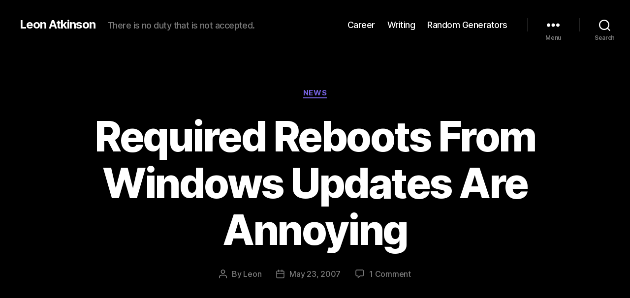

--- FILE ---
content_type: text/html; charset=UTF-8
request_url: https://www.leonatkinson.com/required-reboots-from-windows-updates-are-annoying/
body_size: 18448
content:
<!DOCTYPE html>

<html class="no-js" lang="en-US">

	<head>

		<meta charset="UTF-8">
		<meta name="viewport" content="width=device-width, initial-scale=1.0">

		<link rel="profile" href="https://gmpg.org/xfn/11">

		<title>Required Reboots From Windows Updates Are Annoying - Leon Atkinson</title>

<!-- The SEO Framework by Sybre Waaijer -->
<meta name="robots" content="max-snippet:-1,max-image-preview:standard,max-video-preview:-1" />
<link rel="canonical" href="https://www.leonatkinson.com/required-reboots-from-windows-updates-are-annoying/" />
<meta name="description" content="I have this Windows XP box from Falcon Northwest at home.Â I run an Ubuntu box at work.Â I probably get 10 times as many updates on the Ubuntu box." />
<meta property="og:type" content="article" />
<meta property="og:locale" content="en_US" />
<meta property="og:site_name" content="Leon Atkinson" />
<meta property="og:title" content="Required Reboots From Windows Updates Are Annoying - Leon Atkinson" />
<meta property="og:description" content="I have this Windows XP box from Falcon Northwest at home.Â I run an Ubuntu box at work.Â I probably get 10 times as many updates on the Ubuntu box.Â Every update from Microsoft requires a reboot." />
<meta property="og:url" content="https://www.leonatkinson.com/required-reboots-from-windows-updates-are-annoying/" />
<meta property="og:image" content="https://www.leonatkinson.com/wp-content/uploads/2021/12/20210429pencil-500.jpg" />
<meta property="og:image:width" content="500" />
<meta property="og:image:height" content="500" />
<meta property="article:published_time" content="2007-05-23T15:15:35+00:00" />
<meta property="article:modified_time" content="2007-05-23T15:15:35+00:00" />
<meta name="twitter:card" content="summary" />
<meta name="twitter:site" content="@leonatkinson" />
<meta name="twitter:title" content="Required Reboots From Windows Updates Are Annoying - Leon Atkinson" />
<meta name="twitter:description" content="I have this Windows XP box from Falcon Northwest at home.Â I run an Ubuntu box at work.Â I probably get 10 times as many updates on the Ubuntu box.Â Every update from Microsoft requires a reboot." />
<meta name="twitter:image" content="https://www.leonatkinson.com/wp-content/uploads/2021/12/20210429pencil-500.jpg" />
<script type="application/ld+json">{"@context":"https://schema.org","@graph":[{"@type":"WebSite","@id":"https://www.leonatkinson.com/#/schema/WebSite","url":"https://www.leonatkinson.com/","name":"Leon Atkinson","description":"There is no duty that is not accepted.","inLanguage":"en-US","potentialAction":{"@type":"SearchAction","target":{"@type":"EntryPoint","urlTemplate":"https://www.leonatkinson.com/search/{search_term_string}/"},"query-input":"required name=search_term_string"},"publisher":{"@type":"Organization","@id":"https://www.leonatkinson.com/#/schema/Organization","name":"Leon Atkinson","url":"https://www.leonatkinson.com/","logo":{"@type":"ImageObject","url":"https://www.leonatkinson.com/wp-content/uploads/2021/12/20210429pencil-500.jpg","contentUrl":"https://www.leonatkinson.com/wp-content/uploads/2021/12/20210429pencil-500.jpg","width":500,"height":500}}},{"@type":"WebPage","@id":"https://www.leonatkinson.com/required-reboots-from-windows-updates-are-annoying/","url":"https://www.leonatkinson.com/required-reboots-from-windows-updates-are-annoying/","name":"Required Reboots From Windows Updates Are Annoying - Leon Atkinson","description":"I have this Windows XP box from Falcon Northwest at home.Â I run an Ubuntu box at work.Â I probably get 10 times as many updates on the Ubuntu box.","inLanguage":"en-US","isPartOf":{"@id":"https://www.leonatkinson.com/#/schema/WebSite"},"breadcrumb":{"@type":"BreadcrumbList","@id":"https://www.leonatkinson.com/#/schema/BreadcrumbList","itemListElement":[{"@type":"ListItem","position":1,"item":"https://www.leonatkinson.com/","name":"Leon Atkinson"},{"@type":"ListItem","position":2,"item":"https://www.leonatkinson.com/category/news/","name":"Category: News"},{"@type":"ListItem","position":3,"name":"Required Reboots From Windows Updates Are Annoying"}]},"potentialAction":{"@type":"ReadAction","target":"https://www.leonatkinson.com/required-reboots-from-windows-updates-are-annoying/"},"datePublished":"2007-05-23T15:15:35+00:00","dateModified":"2007-05-23T15:15:35+00:00","author":{"@type":"Person","@id":"https://www.leonatkinson.com/#/schema/Person/e16eec33b83db5a56545d9f7c5642ae1","name":"Leon"}}]}</script>
<!-- / The SEO Framework by Sybre Waaijer | 7.03ms meta | 0.27ms boot -->

<link rel="alternate" type="application/rss+xml" title="Leon Atkinson &raquo; Feed" href="https://www.leonatkinson.com/feed/" />
<link rel="alternate" type="application/rss+xml" title="Leon Atkinson &raquo; Comments Feed" href="https://www.leonatkinson.com/comments/feed/" />
<link rel="alternate" type="application/rss+xml" title="Leon Atkinson &raquo; Required Reboots From Windows Updates Are Annoying Comments Feed" href="https://www.leonatkinson.com/required-reboots-from-windows-updates-are-annoying/feed/" />
<link rel="alternate" title="oEmbed (JSON)" type="application/json+oembed" href="https://www.leonatkinson.com/wp-json/oembed/1.0/embed?url=https%3A%2F%2Fwww.leonatkinson.com%2Frequired-reboots-from-windows-updates-are-annoying%2F" />
<link rel="alternate" title="oEmbed (XML)" type="text/xml+oembed" href="https://www.leonatkinson.com/wp-json/oembed/1.0/embed?url=https%3A%2F%2Fwww.leonatkinson.com%2Frequired-reboots-from-windows-updates-are-annoying%2F&#038;format=xml" />
<style id='wp-img-auto-sizes-contain-inline-css'>
img:is([sizes=auto i],[sizes^="auto," i]){contain-intrinsic-size:3000px 1500px}
/*# sourceURL=wp-img-auto-sizes-contain-inline-css */
</style>
<style id='wp-emoji-styles-inline-css'>

	img.wp-smiley, img.emoji {
		display: inline !important;
		border: none !important;
		box-shadow: none !important;
		height: 1em !important;
		width: 1em !important;
		margin: 0 0.07em !important;
		vertical-align: -0.1em !important;
		background: none !important;
		padding: 0 !important;
	}
/*# sourceURL=wp-emoji-styles-inline-css */
</style>
<style id='wp-block-library-inline-css'>
:root{--wp-block-synced-color:#7a00df;--wp-block-synced-color--rgb:122,0,223;--wp-bound-block-color:var(--wp-block-synced-color);--wp-editor-canvas-background:#ddd;--wp-admin-theme-color:#007cba;--wp-admin-theme-color--rgb:0,124,186;--wp-admin-theme-color-darker-10:#006ba1;--wp-admin-theme-color-darker-10--rgb:0,107,160.5;--wp-admin-theme-color-darker-20:#005a87;--wp-admin-theme-color-darker-20--rgb:0,90,135;--wp-admin-border-width-focus:2px}@media (min-resolution:192dpi){:root{--wp-admin-border-width-focus:1.5px}}.wp-element-button{cursor:pointer}:root .has-very-light-gray-background-color{background-color:#eee}:root .has-very-dark-gray-background-color{background-color:#313131}:root .has-very-light-gray-color{color:#eee}:root .has-very-dark-gray-color{color:#313131}:root .has-vivid-green-cyan-to-vivid-cyan-blue-gradient-background{background:linear-gradient(135deg,#00d084,#0693e3)}:root .has-purple-crush-gradient-background{background:linear-gradient(135deg,#34e2e4,#4721fb 50%,#ab1dfe)}:root .has-hazy-dawn-gradient-background{background:linear-gradient(135deg,#faaca8,#dad0ec)}:root .has-subdued-olive-gradient-background{background:linear-gradient(135deg,#fafae1,#67a671)}:root .has-atomic-cream-gradient-background{background:linear-gradient(135deg,#fdd79a,#004a59)}:root .has-nightshade-gradient-background{background:linear-gradient(135deg,#330968,#31cdcf)}:root .has-midnight-gradient-background{background:linear-gradient(135deg,#020381,#2874fc)}:root{--wp--preset--font-size--normal:16px;--wp--preset--font-size--huge:42px}.has-regular-font-size{font-size:1em}.has-larger-font-size{font-size:2.625em}.has-normal-font-size{font-size:var(--wp--preset--font-size--normal)}.has-huge-font-size{font-size:var(--wp--preset--font-size--huge)}.has-text-align-center{text-align:center}.has-text-align-left{text-align:left}.has-text-align-right{text-align:right}.has-fit-text{white-space:nowrap!important}#end-resizable-editor-section{display:none}.aligncenter{clear:both}.items-justified-left{justify-content:flex-start}.items-justified-center{justify-content:center}.items-justified-right{justify-content:flex-end}.items-justified-space-between{justify-content:space-between}.screen-reader-text{border:0;clip-path:inset(50%);height:1px;margin:-1px;overflow:hidden;padding:0;position:absolute;width:1px;word-wrap:normal!important}.screen-reader-text:focus{background-color:#ddd;clip-path:none;color:#444;display:block;font-size:1em;height:auto;left:5px;line-height:normal;padding:15px 23px 14px;text-decoration:none;top:5px;width:auto;z-index:100000}html :where(.has-border-color){border-style:solid}html :where([style*=border-top-color]){border-top-style:solid}html :where([style*=border-right-color]){border-right-style:solid}html :where([style*=border-bottom-color]){border-bottom-style:solid}html :where([style*=border-left-color]){border-left-style:solid}html :where([style*=border-width]){border-style:solid}html :where([style*=border-top-width]){border-top-style:solid}html :where([style*=border-right-width]){border-right-style:solid}html :where([style*=border-bottom-width]){border-bottom-style:solid}html :where([style*=border-left-width]){border-left-style:solid}html :where(img[class*=wp-image-]){height:auto;max-width:100%}:where(figure){margin:0 0 1em}html :where(.is-position-sticky){--wp-admin--admin-bar--position-offset:var(--wp-admin--admin-bar--height,0px)}@media screen and (max-width:600px){html :where(.is-position-sticky){--wp-admin--admin-bar--position-offset:0px}}

/*# sourceURL=wp-block-library-inline-css */
</style><style id='wp-block-image-inline-css'>
.wp-block-image>a,.wp-block-image>figure>a{display:inline-block}.wp-block-image img{box-sizing:border-box;height:auto;max-width:100%;vertical-align:bottom}@media not (prefers-reduced-motion){.wp-block-image img.hide{visibility:hidden}.wp-block-image img.show{animation:show-content-image .4s}}.wp-block-image[style*=border-radius] img,.wp-block-image[style*=border-radius]>a{border-radius:inherit}.wp-block-image.has-custom-border img{box-sizing:border-box}.wp-block-image.aligncenter{text-align:center}.wp-block-image.alignfull>a,.wp-block-image.alignwide>a{width:100%}.wp-block-image.alignfull img,.wp-block-image.alignwide img{height:auto;width:100%}.wp-block-image .aligncenter,.wp-block-image .alignleft,.wp-block-image .alignright,.wp-block-image.aligncenter,.wp-block-image.alignleft,.wp-block-image.alignright{display:table}.wp-block-image .aligncenter>figcaption,.wp-block-image .alignleft>figcaption,.wp-block-image .alignright>figcaption,.wp-block-image.aligncenter>figcaption,.wp-block-image.alignleft>figcaption,.wp-block-image.alignright>figcaption{caption-side:bottom;display:table-caption}.wp-block-image .alignleft{float:left;margin:.5em 1em .5em 0}.wp-block-image .alignright{float:right;margin:.5em 0 .5em 1em}.wp-block-image .aligncenter{margin-left:auto;margin-right:auto}.wp-block-image :where(figcaption){margin-bottom:1em;margin-top:.5em}.wp-block-image.is-style-circle-mask img{border-radius:9999px}@supports ((-webkit-mask-image:none) or (mask-image:none)) or (-webkit-mask-image:none){.wp-block-image.is-style-circle-mask img{border-radius:0;-webkit-mask-image:url('data:image/svg+xml;utf8,<svg viewBox="0 0 100 100" xmlns="http://www.w3.org/2000/svg"><circle cx="50" cy="50" r="50"/></svg>');mask-image:url('data:image/svg+xml;utf8,<svg viewBox="0 0 100 100" xmlns="http://www.w3.org/2000/svg"><circle cx="50" cy="50" r="50"/></svg>');mask-mode:alpha;-webkit-mask-position:center;mask-position:center;-webkit-mask-repeat:no-repeat;mask-repeat:no-repeat;-webkit-mask-size:contain;mask-size:contain}}:root :where(.wp-block-image.is-style-rounded img,.wp-block-image .is-style-rounded img){border-radius:9999px}.wp-block-image figure{margin:0}.wp-lightbox-container{display:flex;flex-direction:column;position:relative}.wp-lightbox-container img{cursor:zoom-in}.wp-lightbox-container img:hover+button{opacity:1}.wp-lightbox-container button{align-items:center;backdrop-filter:blur(16px) saturate(180%);background-color:#5a5a5a40;border:none;border-radius:4px;cursor:zoom-in;display:flex;height:20px;justify-content:center;opacity:0;padding:0;position:absolute;right:16px;text-align:center;top:16px;width:20px;z-index:100}@media not (prefers-reduced-motion){.wp-lightbox-container button{transition:opacity .2s ease}}.wp-lightbox-container button:focus-visible{outline:3px auto #5a5a5a40;outline:3px auto -webkit-focus-ring-color;outline-offset:3px}.wp-lightbox-container button:hover{cursor:pointer;opacity:1}.wp-lightbox-container button:focus{opacity:1}.wp-lightbox-container button:focus,.wp-lightbox-container button:hover,.wp-lightbox-container button:not(:hover):not(:active):not(.has-background){background-color:#5a5a5a40;border:none}.wp-lightbox-overlay{box-sizing:border-box;cursor:zoom-out;height:100vh;left:0;overflow:hidden;position:fixed;top:0;visibility:hidden;width:100%;z-index:100000}.wp-lightbox-overlay .close-button{align-items:center;cursor:pointer;display:flex;justify-content:center;min-height:40px;min-width:40px;padding:0;position:absolute;right:calc(env(safe-area-inset-right) + 16px);top:calc(env(safe-area-inset-top) + 16px);z-index:5000000}.wp-lightbox-overlay .close-button:focus,.wp-lightbox-overlay .close-button:hover,.wp-lightbox-overlay .close-button:not(:hover):not(:active):not(.has-background){background:none;border:none}.wp-lightbox-overlay .lightbox-image-container{height:var(--wp--lightbox-container-height);left:50%;overflow:hidden;position:absolute;top:50%;transform:translate(-50%,-50%);transform-origin:top left;width:var(--wp--lightbox-container-width);z-index:9999999999}.wp-lightbox-overlay .wp-block-image{align-items:center;box-sizing:border-box;display:flex;height:100%;justify-content:center;margin:0;position:relative;transform-origin:0 0;width:100%;z-index:3000000}.wp-lightbox-overlay .wp-block-image img{height:var(--wp--lightbox-image-height);min-height:var(--wp--lightbox-image-height);min-width:var(--wp--lightbox-image-width);width:var(--wp--lightbox-image-width)}.wp-lightbox-overlay .wp-block-image figcaption{display:none}.wp-lightbox-overlay button{background:none;border:none}.wp-lightbox-overlay .scrim{background-color:#fff;height:100%;opacity:.9;position:absolute;width:100%;z-index:2000000}.wp-lightbox-overlay.active{visibility:visible}@media not (prefers-reduced-motion){.wp-lightbox-overlay.active{animation:turn-on-visibility .25s both}.wp-lightbox-overlay.active img{animation:turn-on-visibility .35s both}.wp-lightbox-overlay.show-closing-animation:not(.active){animation:turn-off-visibility .35s both}.wp-lightbox-overlay.show-closing-animation:not(.active) img{animation:turn-off-visibility .25s both}.wp-lightbox-overlay.zoom.active{animation:none;opacity:1;visibility:visible}.wp-lightbox-overlay.zoom.active .lightbox-image-container{animation:lightbox-zoom-in .4s}.wp-lightbox-overlay.zoom.active .lightbox-image-container img{animation:none}.wp-lightbox-overlay.zoom.active .scrim{animation:turn-on-visibility .4s forwards}.wp-lightbox-overlay.zoom.show-closing-animation:not(.active){animation:none}.wp-lightbox-overlay.zoom.show-closing-animation:not(.active) .lightbox-image-container{animation:lightbox-zoom-out .4s}.wp-lightbox-overlay.zoom.show-closing-animation:not(.active) .lightbox-image-container img{animation:none}.wp-lightbox-overlay.zoom.show-closing-animation:not(.active) .scrim{animation:turn-off-visibility .4s forwards}}@keyframes show-content-image{0%{visibility:hidden}99%{visibility:hidden}to{visibility:visible}}@keyframes turn-on-visibility{0%{opacity:0}to{opacity:1}}@keyframes turn-off-visibility{0%{opacity:1;visibility:visible}99%{opacity:0;visibility:visible}to{opacity:0;visibility:hidden}}@keyframes lightbox-zoom-in{0%{transform:translate(calc((-100vw + var(--wp--lightbox-scrollbar-width))/2 + var(--wp--lightbox-initial-left-position)),calc(-50vh + var(--wp--lightbox-initial-top-position))) scale(var(--wp--lightbox-scale))}to{transform:translate(-50%,-50%) scale(1)}}@keyframes lightbox-zoom-out{0%{transform:translate(-50%,-50%) scale(1);visibility:visible}99%{visibility:visible}to{transform:translate(calc((-100vw + var(--wp--lightbox-scrollbar-width))/2 + var(--wp--lightbox-initial-left-position)),calc(-50vh + var(--wp--lightbox-initial-top-position))) scale(var(--wp--lightbox-scale));visibility:hidden}}
/*# sourceURL=https://www.leonatkinson.com/wp-includes/blocks/image/style.min.css */
</style>
<style id='wp-block-columns-inline-css'>
.wp-block-columns{box-sizing:border-box;display:flex;flex-wrap:wrap!important}@media (min-width:782px){.wp-block-columns{flex-wrap:nowrap!important}}.wp-block-columns{align-items:normal!important}.wp-block-columns.are-vertically-aligned-top{align-items:flex-start}.wp-block-columns.are-vertically-aligned-center{align-items:center}.wp-block-columns.are-vertically-aligned-bottom{align-items:flex-end}@media (max-width:781px){.wp-block-columns:not(.is-not-stacked-on-mobile)>.wp-block-column{flex-basis:100%!important}}@media (min-width:782px){.wp-block-columns:not(.is-not-stacked-on-mobile)>.wp-block-column{flex-basis:0;flex-grow:1}.wp-block-columns:not(.is-not-stacked-on-mobile)>.wp-block-column[style*=flex-basis]{flex-grow:0}}.wp-block-columns.is-not-stacked-on-mobile{flex-wrap:nowrap!important}.wp-block-columns.is-not-stacked-on-mobile>.wp-block-column{flex-basis:0;flex-grow:1}.wp-block-columns.is-not-stacked-on-mobile>.wp-block-column[style*=flex-basis]{flex-grow:0}:where(.wp-block-columns){margin-bottom:1.75em}:where(.wp-block-columns.has-background){padding:1.25em 2.375em}.wp-block-column{flex-grow:1;min-width:0;overflow-wrap:break-word;word-break:break-word}.wp-block-column.is-vertically-aligned-top{align-self:flex-start}.wp-block-column.is-vertically-aligned-center{align-self:center}.wp-block-column.is-vertically-aligned-bottom{align-self:flex-end}.wp-block-column.is-vertically-aligned-stretch{align-self:stretch}.wp-block-column.is-vertically-aligned-bottom,.wp-block-column.is-vertically-aligned-center,.wp-block-column.is-vertically-aligned-top{width:100%}
/*# sourceURL=https://www.leonatkinson.com/wp-includes/blocks/columns/style.min.css */
</style>
<style id='wp-block-paragraph-inline-css'>
.is-small-text{font-size:.875em}.is-regular-text{font-size:1em}.is-large-text{font-size:2.25em}.is-larger-text{font-size:3em}.has-drop-cap:not(:focus):first-letter{float:left;font-size:8.4em;font-style:normal;font-weight:100;line-height:.68;margin:.05em .1em 0 0;text-transform:uppercase}body.rtl .has-drop-cap:not(:focus):first-letter{float:none;margin-left:.1em}p.has-drop-cap.has-background{overflow:hidden}:root :where(p.has-background){padding:1.25em 2.375em}:where(p.has-text-color:not(.has-link-color)) a{color:inherit}p.has-text-align-left[style*="writing-mode:vertical-lr"],p.has-text-align-right[style*="writing-mode:vertical-rl"]{rotate:180deg}
/*# sourceURL=https://www.leonatkinson.com/wp-includes/blocks/paragraph/style.min.css */
</style>
<style id='global-styles-inline-css'>
:root{--wp--preset--aspect-ratio--square: 1;--wp--preset--aspect-ratio--4-3: 4/3;--wp--preset--aspect-ratio--3-4: 3/4;--wp--preset--aspect-ratio--3-2: 3/2;--wp--preset--aspect-ratio--2-3: 2/3;--wp--preset--aspect-ratio--16-9: 16/9;--wp--preset--aspect-ratio--9-16: 9/16;--wp--preset--color--black: #000000;--wp--preset--color--cyan-bluish-gray: #abb8c3;--wp--preset--color--white: #ffffff;--wp--preset--color--pale-pink: #f78da7;--wp--preset--color--vivid-red: #cf2e2e;--wp--preset--color--luminous-vivid-orange: #ff6900;--wp--preset--color--luminous-vivid-amber: #fcb900;--wp--preset--color--light-green-cyan: #7bdcb5;--wp--preset--color--vivid-green-cyan: #00d084;--wp--preset--color--pale-cyan-blue: #8ed1fc;--wp--preset--color--vivid-cyan-blue: #0693e3;--wp--preset--color--vivid-purple: #9b51e0;--wp--preset--color--accent: #7663e2;--wp--preset--color--primary: #000000;--wp--preset--color--secondary: #6d6d6d;--wp--preset--color--subtle-background: #dbdbdb;--wp--preset--color--background: #ffffff;--wp--preset--gradient--vivid-cyan-blue-to-vivid-purple: linear-gradient(135deg,rgb(6,147,227) 0%,rgb(155,81,224) 100%);--wp--preset--gradient--light-green-cyan-to-vivid-green-cyan: linear-gradient(135deg,rgb(122,220,180) 0%,rgb(0,208,130) 100%);--wp--preset--gradient--luminous-vivid-amber-to-luminous-vivid-orange: linear-gradient(135deg,rgb(252,185,0) 0%,rgb(255,105,0) 100%);--wp--preset--gradient--luminous-vivid-orange-to-vivid-red: linear-gradient(135deg,rgb(255,105,0) 0%,rgb(207,46,46) 100%);--wp--preset--gradient--very-light-gray-to-cyan-bluish-gray: linear-gradient(135deg,rgb(238,238,238) 0%,rgb(169,184,195) 100%);--wp--preset--gradient--cool-to-warm-spectrum: linear-gradient(135deg,rgb(74,234,220) 0%,rgb(151,120,209) 20%,rgb(207,42,186) 40%,rgb(238,44,130) 60%,rgb(251,105,98) 80%,rgb(254,248,76) 100%);--wp--preset--gradient--blush-light-purple: linear-gradient(135deg,rgb(255,206,236) 0%,rgb(152,150,240) 100%);--wp--preset--gradient--blush-bordeaux: linear-gradient(135deg,rgb(254,205,165) 0%,rgb(254,45,45) 50%,rgb(107,0,62) 100%);--wp--preset--gradient--luminous-dusk: linear-gradient(135deg,rgb(255,203,112) 0%,rgb(199,81,192) 50%,rgb(65,88,208) 100%);--wp--preset--gradient--pale-ocean: linear-gradient(135deg,rgb(255,245,203) 0%,rgb(182,227,212) 50%,rgb(51,167,181) 100%);--wp--preset--gradient--electric-grass: linear-gradient(135deg,rgb(202,248,128) 0%,rgb(113,206,126) 100%);--wp--preset--gradient--midnight: linear-gradient(135deg,rgb(2,3,129) 0%,rgb(40,116,252) 100%);--wp--preset--font-size--small: 18px;--wp--preset--font-size--medium: 20px;--wp--preset--font-size--large: 26.25px;--wp--preset--font-size--x-large: 42px;--wp--preset--font-size--normal: 21px;--wp--preset--font-size--larger: 32px;--wp--preset--spacing--20: 0.44rem;--wp--preset--spacing--30: 0.67rem;--wp--preset--spacing--40: 1rem;--wp--preset--spacing--50: 1.5rem;--wp--preset--spacing--60: 2.25rem;--wp--preset--spacing--70: 3.38rem;--wp--preset--spacing--80: 5.06rem;--wp--preset--shadow--natural: 6px 6px 9px rgba(0, 0, 0, 0.2);--wp--preset--shadow--deep: 12px 12px 50px rgba(0, 0, 0, 0.4);--wp--preset--shadow--sharp: 6px 6px 0px rgba(0, 0, 0, 0.2);--wp--preset--shadow--outlined: 6px 6px 0px -3px rgb(255, 255, 255), 6px 6px rgb(0, 0, 0);--wp--preset--shadow--crisp: 6px 6px 0px rgb(0, 0, 0);}:where(.is-layout-flex){gap: 0.5em;}:where(.is-layout-grid){gap: 0.5em;}body .is-layout-flex{display: flex;}.is-layout-flex{flex-wrap: wrap;align-items: center;}.is-layout-flex > :is(*, div){margin: 0;}body .is-layout-grid{display: grid;}.is-layout-grid > :is(*, div){margin: 0;}:where(.wp-block-columns.is-layout-flex){gap: 2em;}:where(.wp-block-columns.is-layout-grid){gap: 2em;}:where(.wp-block-post-template.is-layout-flex){gap: 1.25em;}:where(.wp-block-post-template.is-layout-grid){gap: 1.25em;}.has-black-color{color: var(--wp--preset--color--black) !important;}.has-cyan-bluish-gray-color{color: var(--wp--preset--color--cyan-bluish-gray) !important;}.has-white-color{color: var(--wp--preset--color--white) !important;}.has-pale-pink-color{color: var(--wp--preset--color--pale-pink) !important;}.has-vivid-red-color{color: var(--wp--preset--color--vivid-red) !important;}.has-luminous-vivid-orange-color{color: var(--wp--preset--color--luminous-vivid-orange) !important;}.has-luminous-vivid-amber-color{color: var(--wp--preset--color--luminous-vivid-amber) !important;}.has-light-green-cyan-color{color: var(--wp--preset--color--light-green-cyan) !important;}.has-vivid-green-cyan-color{color: var(--wp--preset--color--vivid-green-cyan) !important;}.has-pale-cyan-blue-color{color: var(--wp--preset--color--pale-cyan-blue) !important;}.has-vivid-cyan-blue-color{color: var(--wp--preset--color--vivid-cyan-blue) !important;}.has-vivid-purple-color{color: var(--wp--preset--color--vivid-purple) !important;}.has-black-background-color{background-color: var(--wp--preset--color--black) !important;}.has-cyan-bluish-gray-background-color{background-color: var(--wp--preset--color--cyan-bluish-gray) !important;}.has-white-background-color{background-color: var(--wp--preset--color--white) !important;}.has-pale-pink-background-color{background-color: var(--wp--preset--color--pale-pink) !important;}.has-vivid-red-background-color{background-color: var(--wp--preset--color--vivid-red) !important;}.has-luminous-vivid-orange-background-color{background-color: var(--wp--preset--color--luminous-vivid-orange) !important;}.has-luminous-vivid-amber-background-color{background-color: var(--wp--preset--color--luminous-vivid-amber) !important;}.has-light-green-cyan-background-color{background-color: var(--wp--preset--color--light-green-cyan) !important;}.has-vivid-green-cyan-background-color{background-color: var(--wp--preset--color--vivid-green-cyan) !important;}.has-pale-cyan-blue-background-color{background-color: var(--wp--preset--color--pale-cyan-blue) !important;}.has-vivid-cyan-blue-background-color{background-color: var(--wp--preset--color--vivid-cyan-blue) !important;}.has-vivid-purple-background-color{background-color: var(--wp--preset--color--vivid-purple) !important;}.has-black-border-color{border-color: var(--wp--preset--color--black) !important;}.has-cyan-bluish-gray-border-color{border-color: var(--wp--preset--color--cyan-bluish-gray) !important;}.has-white-border-color{border-color: var(--wp--preset--color--white) !important;}.has-pale-pink-border-color{border-color: var(--wp--preset--color--pale-pink) !important;}.has-vivid-red-border-color{border-color: var(--wp--preset--color--vivid-red) !important;}.has-luminous-vivid-orange-border-color{border-color: var(--wp--preset--color--luminous-vivid-orange) !important;}.has-luminous-vivid-amber-border-color{border-color: var(--wp--preset--color--luminous-vivid-amber) !important;}.has-light-green-cyan-border-color{border-color: var(--wp--preset--color--light-green-cyan) !important;}.has-vivid-green-cyan-border-color{border-color: var(--wp--preset--color--vivid-green-cyan) !important;}.has-pale-cyan-blue-border-color{border-color: var(--wp--preset--color--pale-cyan-blue) !important;}.has-vivid-cyan-blue-border-color{border-color: var(--wp--preset--color--vivid-cyan-blue) !important;}.has-vivid-purple-border-color{border-color: var(--wp--preset--color--vivid-purple) !important;}.has-vivid-cyan-blue-to-vivid-purple-gradient-background{background: var(--wp--preset--gradient--vivid-cyan-blue-to-vivid-purple) !important;}.has-light-green-cyan-to-vivid-green-cyan-gradient-background{background: var(--wp--preset--gradient--light-green-cyan-to-vivid-green-cyan) !important;}.has-luminous-vivid-amber-to-luminous-vivid-orange-gradient-background{background: var(--wp--preset--gradient--luminous-vivid-amber-to-luminous-vivid-orange) !important;}.has-luminous-vivid-orange-to-vivid-red-gradient-background{background: var(--wp--preset--gradient--luminous-vivid-orange-to-vivid-red) !important;}.has-very-light-gray-to-cyan-bluish-gray-gradient-background{background: var(--wp--preset--gradient--very-light-gray-to-cyan-bluish-gray) !important;}.has-cool-to-warm-spectrum-gradient-background{background: var(--wp--preset--gradient--cool-to-warm-spectrum) !important;}.has-blush-light-purple-gradient-background{background: var(--wp--preset--gradient--blush-light-purple) !important;}.has-blush-bordeaux-gradient-background{background: var(--wp--preset--gradient--blush-bordeaux) !important;}.has-luminous-dusk-gradient-background{background: var(--wp--preset--gradient--luminous-dusk) !important;}.has-pale-ocean-gradient-background{background: var(--wp--preset--gradient--pale-ocean) !important;}.has-electric-grass-gradient-background{background: var(--wp--preset--gradient--electric-grass) !important;}.has-midnight-gradient-background{background: var(--wp--preset--gradient--midnight) !important;}.has-small-font-size{font-size: var(--wp--preset--font-size--small) !important;}.has-medium-font-size{font-size: var(--wp--preset--font-size--medium) !important;}.has-large-font-size{font-size: var(--wp--preset--font-size--large) !important;}.has-x-large-font-size{font-size: var(--wp--preset--font-size--x-large) !important;}
:where(.wp-block-columns.is-layout-flex){gap: 2em;}:where(.wp-block-columns.is-layout-grid){gap: 2em;}
/*# sourceURL=global-styles-inline-css */
</style>
<style id='core-block-supports-inline-css'>
.wp-container-core-columns-is-layout-9d6595d7{flex-wrap:nowrap;}
/*# sourceURL=core-block-supports-inline-css */
</style>

<style id='classic-theme-styles-inline-css'>
/*! This file is auto-generated */
.wp-block-button__link{color:#fff;background-color:#32373c;border-radius:9999px;box-shadow:none;text-decoration:none;padding:calc(.667em + 2px) calc(1.333em + 2px);font-size:1.125em}.wp-block-file__button{background:#32373c;color:#fff;text-decoration:none}
/*# sourceURL=/wp-includes/css/classic-themes.min.css */
</style>
<link rel='stylesheet' id='twentytwenty-style-css' href='https://www.leonatkinson.com/wp-content/themes/twentytwenty/style.css?ver=2.9' media='all' />
<style id='twentytwenty-style-inline-css'>
.color-accent,.color-accent-hover:hover,.color-accent-hover:focus,:root .has-accent-color,.has-drop-cap:not(:focus):first-letter,.wp-block-button.is-style-outline,a { color: #7663e2; }blockquote,.border-color-accent,.border-color-accent-hover:hover,.border-color-accent-hover:focus { border-color: #7663e2; }button,.button,.faux-button,.wp-block-button__link,.wp-block-file .wp-block-file__button,input[type="button"],input[type="reset"],input[type="submit"],.bg-accent,.bg-accent-hover:hover,.bg-accent-hover:focus,:root .has-accent-background-color,.comment-reply-link { background-color: #7663e2; }.fill-children-accent,.fill-children-accent * { fill: #7663e2; }:root .has-background-color,button,.button,.faux-button,.wp-block-button__link,.wp-block-file__button,input[type="button"],input[type="reset"],input[type="submit"],.wp-block-button,.comment-reply-link,.has-background.has-primary-background-color:not(.has-text-color),.has-background.has-primary-background-color *:not(.has-text-color),.has-background.has-accent-background-color:not(.has-text-color),.has-background.has-accent-background-color *:not(.has-text-color) { color: #ffffff; }:root .has-background-background-color { background-color: #ffffff; }body,.entry-title a,:root .has-primary-color { color: #000000; }:root .has-primary-background-color { background-color: #000000; }cite,figcaption,.wp-caption-text,.post-meta,.entry-content .wp-block-archives li,.entry-content .wp-block-categories li,.entry-content .wp-block-latest-posts li,.wp-block-latest-comments__comment-date,.wp-block-latest-posts__post-date,.wp-block-embed figcaption,.wp-block-image figcaption,.wp-block-pullquote cite,.comment-metadata,.comment-respond .comment-notes,.comment-respond .logged-in-as,.pagination .dots,.entry-content hr:not(.has-background),hr.styled-separator,:root .has-secondary-color { color: #6d6d6d; }:root .has-secondary-background-color { background-color: #6d6d6d; }pre,fieldset,input,textarea,table,table *,hr { border-color: #dbdbdb; }caption,code,code,kbd,samp,.wp-block-table.is-style-stripes tbody tr:nth-child(odd),:root .has-subtle-background-background-color { background-color: #dbdbdb; }.wp-block-table.is-style-stripes { border-bottom-color: #dbdbdb; }.wp-block-latest-posts.is-grid li { border-top-color: #dbdbdb; }:root .has-subtle-background-color { color: #dbdbdb; }body:not(.overlay-header) .primary-menu > li > a,body:not(.overlay-header) .primary-menu > li > .icon,.modal-menu a,.footer-menu a, .footer-widgets a:where(:not(.wp-block-button__link)),#site-footer .wp-block-button.is-style-outline,.wp-block-pullquote:before,.singular:not(.overlay-header) .entry-header a,.archive-header a,.header-footer-group .color-accent,.header-footer-group .color-accent-hover:hover { color: #725bf5; }.social-icons a,#site-footer button:not(.toggle),#site-footer .button,#site-footer .faux-button,#site-footer .wp-block-button__link,#site-footer .wp-block-file__button,#site-footer input[type="button"],#site-footer input[type="reset"],#site-footer input[type="submit"] { background-color: #725bf5; }.social-icons a,body:not(.overlay-header) .primary-menu ul,.header-footer-group button,.header-footer-group .button,.header-footer-group .faux-button,.header-footer-group .wp-block-button:not(.is-style-outline) .wp-block-button__link,.header-footer-group .wp-block-file__button,.header-footer-group input[type="button"],.header-footer-group input[type="reset"],.header-footer-group input[type="submit"] { color: #000000; }#site-header,.footer-nav-widgets-wrapper,#site-footer,.menu-modal,.menu-modal-inner,.search-modal-inner,.archive-header,.singular .entry-header,.singular .featured-media:before,.wp-block-pullquote:before { background-color: #000000; }.header-footer-group,body:not(.overlay-header) #site-header .toggle,.menu-modal .toggle { color: #ffffff; }body:not(.overlay-header) .primary-menu ul { background-color: #ffffff; }body:not(.overlay-header) .primary-menu > li > ul:after { border-bottom-color: #ffffff; }body:not(.overlay-header) .primary-menu ul ul:after { border-left-color: #ffffff; }.site-description,body:not(.overlay-header) .toggle-inner .toggle-text,.widget .post-date,.widget .rss-date,.widget_archive li,.widget_categories li,.widget cite,.widget_pages li,.widget_meta li,.widget_nav_menu li,.powered-by-wordpress,.footer-credits .privacy-policy,.to-the-top,.singular .entry-header .post-meta,.singular:not(.overlay-header) .entry-header .post-meta a { color: #7c7c7c; }.header-footer-group pre,.header-footer-group fieldset,.header-footer-group input,.header-footer-group textarea,.header-footer-group table,.header-footer-group table *,.footer-nav-widgets-wrapper,#site-footer,.menu-modal nav *,.footer-widgets-outer-wrapper,.footer-top { border-color: #262626; }.header-footer-group table caption,body:not(.overlay-header) .header-inner .toggle-wrapper::before { background-color: #262626; }
/*# sourceURL=twentytwenty-style-inline-css */
</style>
<link rel='stylesheet' id='twentytwenty-fonts-css' href='https://www.leonatkinson.com/wp-content/themes/twentytwenty/assets/css/font-inter.css?ver=2.9' media='all' />
<link rel='stylesheet' id='twentytwenty-print-style-css' href='https://www.leonatkinson.com/wp-content/themes/twentytwenty/print.css?ver=2.9' media='print' />
<link rel='stylesheet' id='glastfm_stylesheet-css' href='https://www.leonatkinson.com/wp-content/plugins/glastfm/theme/style.css?ver=6.9' media='all' />
<script src="https://www.leonatkinson.com/wp-content/themes/twentytwenty/assets/js/index.js?ver=2.9" id="twentytwenty-js-js" defer data-wp-strategy="defer"></script>
<link rel="https://api.w.org/" href="https://www.leonatkinson.com/wp-json/" /><link rel="alternate" title="JSON" type="application/json" href="https://www.leonatkinson.com/wp-json/wp/v2/posts/94" /><link rel="EditURI" type="application/rsd+xml" title="RSD" href="https://www.leonatkinson.com/xmlrpc.php?rsd" />

		<!-- GA Google Analytics @ https://m0n.co/ga -->
		<script async src="https://www.googletagmanager.com/gtag/js?id=G-XL2F3XHKTW"></script>
		<script>
			window.dataLayer = window.dataLayer || [];
			function gtag(){dataLayer.push(arguments);}
			gtag('js', new Date());
			gtag('config', 'G-XL2F3XHKTW');
		</script>

		<script>document.documentElement.className = document.documentElement.className.replace( 'no-js', 'js' );</script>
	<style id="custom-background-css">
body.custom-background { background-color: #ffffff; }
</style>
	<link rel="icon" href="https://www.leonatkinson.com/wp-content/uploads/2021/12/20210429pencil-500-120x120.jpg" sizes="32x32" />
<link rel="icon" href="https://www.leonatkinson.com/wp-content/uploads/2021/12/20210429pencil-500-300x300.jpg" sizes="192x192" />
<link rel="apple-touch-icon" href="https://www.leonatkinson.com/wp-content/uploads/2021/12/20210429pencil-500-300x300.jpg" />
<meta name="msapplication-TileImage" content="https://www.leonatkinson.com/wp-content/uploads/2021/12/20210429pencil-500-300x300.jpg" />

	<link rel='stylesheet' id='yarppRelatedCss-css' href='https://www.leonatkinson.com/wp-content/plugins/yet-another-related-posts-plugin/style/related.css?ver=5.30.11' media='all' />
</head>

	<body class="wp-singular post-template-default single single-post postid-94 single-format-standard custom-background wp-embed-responsive wp-theme-twentytwenty singular enable-search-modal missing-post-thumbnail has-single-pagination showing-comments show-avatars footer-top-visible">

		<a class="skip-link screen-reader-text" href="#site-content">Skip to the content</a>
		<header id="site-header" class="header-footer-group">

			<div class="header-inner section-inner">

				<div class="header-titles-wrapper">

					
						<button class="toggle search-toggle mobile-search-toggle" data-toggle-target=".search-modal" data-toggle-body-class="showing-search-modal" data-set-focus=".search-modal .search-field" aria-expanded="false">
							<span class="toggle-inner">
								<span class="toggle-icon">
									<svg class="svg-icon" aria-hidden="true" role="img" focusable="false" xmlns="http://www.w3.org/2000/svg" width="23" height="23" viewBox="0 0 23 23"><path d="M38.710696,48.0601792 L43,52.3494831 L41.3494831,54 L37.0601792,49.710696 C35.2632422,51.1481185 32.9839107,52.0076499 30.5038249,52.0076499 C24.7027226,52.0076499 20,47.3049272 20,41.5038249 C20,35.7027226 24.7027226,31 30.5038249,31 C36.3049272,31 41.0076499,35.7027226 41.0076499,41.5038249 C41.0076499,43.9839107 40.1481185,46.2632422 38.710696,48.0601792 Z M36.3875844,47.1716785 C37.8030221,45.7026647 38.6734666,43.7048964 38.6734666,41.5038249 C38.6734666,36.9918565 35.0157934,33.3341833 30.5038249,33.3341833 C25.9918565,33.3341833 22.3341833,36.9918565 22.3341833,41.5038249 C22.3341833,46.0157934 25.9918565,49.6734666 30.5038249,49.6734666 C32.7048964,49.6734666 34.7026647,48.8030221 36.1716785,47.3875844 C36.2023931,47.347638 36.2360451,47.3092237 36.2726343,47.2726343 C36.3092237,47.2360451 36.347638,47.2023931 36.3875844,47.1716785 Z" transform="translate(-20 -31)" /></svg>								</span>
								<span class="toggle-text">Search</span>
							</span>
						</button><!-- .search-toggle -->

					
					<div class="header-titles">

						<div class="site-title faux-heading"><a href="https://www.leonatkinson.com/" rel="home">Leon Atkinson</a></div><div class="site-description">There is no duty that is not accepted.</div><!-- .site-description -->
					</div><!-- .header-titles -->

					<button class="toggle nav-toggle mobile-nav-toggle" data-toggle-target=".menu-modal"  data-toggle-body-class="showing-menu-modal" aria-expanded="false" data-set-focus=".close-nav-toggle">
						<span class="toggle-inner">
							<span class="toggle-icon">
								<svg class="svg-icon" aria-hidden="true" role="img" focusable="false" xmlns="http://www.w3.org/2000/svg" width="26" height="7" viewBox="0 0 26 7"><path fill-rule="evenodd" d="M332.5,45 C330.567003,45 329,43.4329966 329,41.5 C329,39.5670034 330.567003,38 332.5,38 C334.432997,38 336,39.5670034 336,41.5 C336,43.4329966 334.432997,45 332.5,45 Z M342,45 C340.067003,45 338.5,43.4329966 338.5,41.5 C338.5,39.5670034 340.067003,38 342,38 C343.932997,38 345.5,39.5670034 345.5,41.5 C345.5,43.4329966 343.932997,45 342,45 Z M351.5,45 C349.567003,45 348,43.4329966 348,41.5 C348,39.5670034 349.567003,38 351.5,38 C353.432997,38 355,39.5670034 355,41.5 C355,43.4329966 353.432997,45 351.5,45 Z" transform="translate(-329 -38)" /></svg>							</span>
							<span class="toggle-text">Menu</span>
						</span>
					</button><!-- .nav-toggle -->

				</div><!-- .header-titles-wrapper -->

				<div class="header-navigation-wrapper">

					
							<nav class="primary-menu-wrapper" aria-label="Horizontal">

								<ul class="primary-menu reset-list-style">

								<li id="menu-item-3087" class="menu-item menu-item-type-post_type menu-item-object-page menu-item-3087"><a href="https://www.leonatkinson.com/my-career-so-far/">Career</a></li>
<li id="menu-item-3090" class="menu-item menu-item-type-post_type menu-item-object-page menu-item-3090"><a href="https://www.leonatkinson.com/writing/">Writing</a></li>
<li id="menu-item-3089" class="menu-item menu-item-type-post_type menu-item-object-page menu-item-3089"><a href="https://www.leonatkinson.com/random-generators/">Random Generators</a></li>

								</ul>

							</nav><!-- .primary-menu-wrapper -->

						
						<div class="header-toggles hide-no-js">

						
							<div class="toggle-wrapper nav-toggle-wrapper has-expanded-menu">

								<button class="toggle nav-toggle desktop-nav-toggle" data-toggle-target=".menu-modal" data-toggle-body-class="showing-menu-modal" aria-expanded="false" data-set-focus=".close-nav-toggle">
									<span class="toggle-inner">
										<span class="toggle-text">Menu</span>
										<span class="toggle-icon">
											<svg class="svg-icon" aria-hidden="true" role="img" focusable="false" xmlns="http://www.w3.org/2000/svg" width="26" height="7" viewBox="0 0 26 7"><path fill-rule="evenodd" d="M332.5,45 C330.567003,45 329,43.4329966 329,41.5 C329,39.5670034 330.567003,38 332.5,38 C334.432997,38 336,39.5670034 336,41.5 C336,43.4329966 334.432997,45 332.5,45 Z M342,45 C340.067003,45 338.5,43.4329966 338.5,41.5 C338.5,39.5670034 340.067003,38 342,38 C343.932997,38 345.5,39.5670034 345.5,41.5 C345.5,43.4329966 343.932997,45 342,45 Z M351.5,45 C349.567003,45 348,43.4329966 348,41.5 C348,39.5670034 349.567003,38 351.5,38 C353.432997,38 355,39.5670034 355,41.5 C355,43.4329966 353.432997,45 351.5,45 Z" transform="translate(-329 -38)" /></svg>										</span>
									</span>
								</button><!-- .nav-toggle -->

							</div><!-- .nav-toggle-wrapper -->

							
							<div class="toggle-wrapper search-toggle-wrapper">

								<button class="toggle search-toggle desktop-search-toggle" data-toggle-target=".search-modal" data-toggle-body-class="showing-search-modal" data-set-focus=".search-modal .search-field" aria-expanded="false">
									<span class="toggle-inner">
										<svg class="svg-icon" aria-hidden="true" role="img" focusable="false" xmlns="http://www.w3.org/2000/svg" width="23" height="23" viewBox="0 0 23 23"><path d="M38.710696,48.0601792 L43,52.3494831 L41.3494831,54 L37.0601792,49.710696 C35.2632422,51.1481185 32.9839107,52.0076499 30.5038249,52.0076499 C24.7027226,52.0076499 20,47.3049272 20,41.5038249 C20,35.7027226 24.7027226,31 30.5038249,31 C36.3049272,31 41.0076499,35.7027226 41.0076499,41.5038249 C41.0076499,43.9839107 40.1481185,46.2632422 38.710696,48.0601792 Z M36.3875844,47.1716785 C37.8030221,45.7026647 38.6734666,43.7048964 38.6734666,41.5038249 C38.6734666,36.9918565 35.0157934,33.3341833 30.5038249,33.3341833 C25.9918565,33.3341833 22.3341833,36.9918565 22.3341833,41.5038249 C22.3341833,46.0157934 25.9918565,49.6734666 30.5038249,49.6734666 C32.7048964,49.6734666 34.7026647,48.8030221 36.1716785,47.3875844 C36.2023931,47.347638 36.2360451,47.3092237 36.2726343,47.2726343 C36.3092237,47.2360451 36.347638,47.2023931 36.3875844,47.1716785 Z" transform="translate(-20 -31)" /></svg>										<span class="toggle-text">Search</span>
									</span>
								</button><!-- .search-toggle -->

							</div>

							
						</div><!-- .header-toggles -->
						
				</div><!-- .header-navigation-wrapper -->

			</div><!-- .header-inner -->

			<div class="search-modal cover-modal header-footer-group" data-modal-target-string=".search-modal" role="dialog" aria-modal="true" aria-label="Search">

	<div class="search-modal-inner modal-inner">

		<div class="section-inner">

			<form role="search" aria-label="Search for:" method="get" class="search-form" action="https://www.leonatkinson.com/">
	<label for="search-form-1">
		<span class="screen-reader-text">
			Search for:		</span>
		<input type="search" id="search-form-1" class="search-field" placeholder="Search &hellip;" value="" name="s" />
	</label>
	<input type="submit" class="search-submit" value="Search" />
</form>

			<button class="toggle search-untoggle close-search-toggle fill-children-current-color" data-toggle-target=".search-modal" data-toggle-body-class="showing-search-modal" data-set-focus=".search-modal .search-field">
				<span class="screen-reader-text">
					Close search				</span>
				<svg class="svg-icon" aria-hidden="true" role="img" focusable="false" xmlns="http://www.w3.org/2000/svg" width="16" height="16" viewBox="0 0 16 16"><polygon fill="" fill-rule="evenodd" points="6.852 7.649 .399 1.195 1.445 .149 7.899 6.602 14.352 .149 15.399 1.195 8.945 7.649 15.399 14.102 14.352 15.149 7.899 8.695 1.445 15.149 .399 14.102" /></svg>			</button><!-- .search-toggle -->

		</div><!-- .section-inner -->

	</div><!-- .search-modal-inner -->

</div><!-- .menu-modal -->

		</header><!-- #site-header -->

		
<div class="menu-modal cover-modal header-footer-group" data-modal-target-string=".menu-modal">

	<div class="menu-modal-inner modal-inner">

		<div class="menu-wrapper section-inner">

			<div class="menu-top">

				<button class="toggle close-nav-toggle fill-children-current-color" data-toggle-target=".menu-modal" data-toggle-body-class="showing-menu-modal" data-set-focus=".menu-modal">
					<span class="toggle-text">Close Menu</span>
					<svg class="svg-icon" aria-hidden="true" role="img" focusable="false" xmlns="http://www.w3.org/2000/svg" width="16" height="16" viewBox="0 0 16 16"><polygon fill="" fill-rule="evenodd" points="6.852 7.649 .399 1.195 1.445 .149 7.899 6.602 14.352 .149 15.399 1.195 8.945 7.649 15.399 14.102 14.352 15.149 7.899 8.695 1.445 15.149 .399 14.102" /></svg>				</button><!-- .nav-toggle -->

				
					<nav class="expanded-menu" aria-label="Expanded">

						<ul class="modal-menu reset-list-style">
							<li class="menu-item menu-item-type-post_type menu-item-object-page menu-item-3087"><div class="ancestor-wrapper"><a href="https://www.leonatkinson.com/my-career-so-far/">Career</a></div><!-- .ancestor-wrapper --></li>
<li class="menu-item menu-item-type-post_type menu-item-object-page menu-item-3090"><div class="ancestor-wrapper"><a href="https://www.leonatkinson.com/writing/">Writing</a></div><!-- .ancestor-wrapper --></li>
<li class="menu-item menu-item-type-post_type menu-item-object-page menu-item-3089"><div class="ancestor-wrapper"><a href="https://www.leonatkinson.com/random-generators/">Random Generators</a></div><!-- .ancestor-wrapper --></li>
						</ul>

					</nav>

					
					<nav class="mobile-menu" aria-label="Mobile">

						<ul class="modal-menu reset-list-style">

						<li class="menu-item menu-item-type-post_type menu-item-object-page menu-item-3087"><div class="ancestor-wrapper"><a href="https://www.leonatkinson.com/my-career-so-far/">Career</a></div><!-- .ancestor-wrapper --></li>
<li class="menu-item menu-item-type-post_type menu-item-object-page menu-item-3090"><div class="ancestor-wrapper"><a href="https://www.leonatkinson.com/writing/">Writing</a></div><!-- .ancestor-wrapper --></li>
<li class="menu-item menu-item-type-post_type menu-item-object-page menu-item-3089"><div class="ancestor-wrapper"><a href="https://www.leonatkinson.com/random-generators/">Random Generators</a></div><!-- .ancestor-wrapper --></li>

						</ul>

					</nav>

					
			</div><!-- .menu-top -->

			<div class="menu-bottom">

				
			</div><!-- .menu-bottom -->

		</div><!-- .menu-wrapper -->

	</div><!-- .menu-modal-inner -->

</div><!-- .menu-modal -->

<main id="site-content">

	
<article class="post-94 post type-post status-publish format-standard hentry category-news" id="post-94">

	
<header class="entry-header has-text-align-center header-footer-group">

	<div class="entry-header-inner section-inner medium">

		
			<div class="entry-categories">
				<span class="screen-reader-text">
					Categories				</span>
				<div class="entry-categories-inner">
					<a href="https://www.leonatkinson.com/category/news/" rel="category tag">News</a>				</div><!-- .entry-categories-inner -->
			</div><!-- .entry-categories -->

			<h1 class="entry-title">Required Reboots From Windows Updates Are Annoying</h1>
		<div class="post-meta-wrapper post-meta-single post-meta-single-top">

			<ul class="post-meta">

									<li class="post-author meta-wrapper">
						<span class="meta-icon">
							<span class="screen-reader-text">
								Post author							</span>
							<svg class="svg-icon" aria-hidden="true" role="img" focusable="false" xmlns="http://www.w3.org/2000/svg" width="18" height="20" viewBox="0 0 18 20"><path fill="" d="M18,19 C18,19.5522847 17.5522847,20 17,20 C16.4477153,20 16,19.5522847 16,19 L16,17 C16,15.3431458 14.6568542,14 13,14 L5,14 C3.34314575,14 2,15.3431458 2,17 L2,19 C2,19.5522847 1.55228475,20 1,20 C0.44771525,20 0,19.5522847 0,19 L0,17 C0,14.2385763 2.23857625,12 5,12 L13,12 C15.7614237,12 18,14.2385763 18,17 L18,19 Z M9,10 C6.23857625,10 4,7.76142375 4,5 C4,2.23857625 6.23857625,0 9,0 C11.7614237,0 14,2.23857625 14,5 C14,7.76142375 11.7614237,10 9,10 Z M9,8 C10.6568542,8 12,6.65685425 12,5 C12,3.34314575 10.6568542,2 9,2 C7.34314575,2 6,3.34314575 6,5 C6,6.65685425 7.34314575,8 9,8 Z" /></svg>						</span>
						<span class="meta-text">
							By <a href="https://www.leonatkinson.com/author/leon/">Leon</a>						</span>
					</li>
										<li class="post-date meta-wrapper">
						<span class="meta-icon">
							<span class="screen-reader-text">
								Post date							</span>
							<svg class="svg-icon" aria-hidden="true" role="img" focusable="false" xmlns="http://www.w3.org/2000/svg" width="18" height="19" viewBox="0 0 18 19"><path fill="" d="M4.60069444,4.09375 L3.25,4.09375 C2.47334957,4.09375 1.84375,4.72334957 1.84375,5.5 L1.84375,7.26736111 L16.15625,7.26736111 L16.15625,5.5 C16.15625,4.72334957 15.5266504,4.09375 14.75,4.09375 L13.3993056,4.09375 L13.3993056,4.55555556 C13.3993056,5.02154581 13.0215458,5.39930556 12.5555556,5.39930556 C12.0895653,5.39930556 11.7118056,5.02154581 11.7118056,4.55555556 L11.7118056,4.09375 L6.28819444,4.09375 L6.28819444,4.55555556 C6.28819444,5.02154581 5.9104347,5.39930556 5.44444444,5.39930556 C4.97845419,5.39930556 4.60069444,5.02154581 4.60069444,4.55555556 L4.60069444,4.09375 Z M6.28819444,2.40625 L11.7118056,2.40625 L11.7118056,1 C11.7118056,0.534009742 12.0895653,0.15625 12.5555556,0.15625 C13.0215458,0.15625 13.3993056,0.534009742 13.3993056,1 L13.3993056,2.40625 L14.75,2.40625 C16.4586309,2.40625 17.84375,3.79136906 17.84375,5.5 L17.84375,15.875 C17.84375,17.5836309 16.4586309,18.96875 14.75,18.96875 L3.25,18.96875 C1.54136906,18.96875 0.15625,17.5836309 0.15625,15.875 L0.15625,5.5 C0.15625,3.79136906 1.54136906,2.40625 3.25,2.40625 L4.60069444,2.40625 L4.60069444,1 C4.60069444,0.534009742 4.97845419,0.15625 5.44444444,0.15625 C5.9104347,0.15625 6.28819444,0.534009742 6.28819444,1 L6.28819444,2.40625 Z M1.84375,8.95486111 L1.84375,15.875 C1.84375,16.6516504 2.47334957,17.28125 3.25,17.28125 L14.75,17.28125 C15.5266504,17.28125 16.15625,16.6516504 16.15625,15.875 L16.15625,8.95486111 L1.84375,8.95486111 Z" /></svg>						</span>
						<span class="meta-text">
							<a href="https://www.leonatkinson.com/required-reboots-from-windows-updates-are-annoying/">May 23, 2007</a>
						</span>
					</li>
										<li class="post-comment-link meta-wrapper">
						<span class="meta-icon">
							<svg class="svg-icon" aria-hidden="true" role="img" focusable="false" xmlns="http://www.w3.org/2000/svg" width="19" height="19" viewBox="0 0 19 19"><path d="M9.43016863,13.2235931 C9.58624731,13.094699 9.7823475,13.0241935 9.98476849,13.0241935 L15.0564516,13.0241935 C15.8581553,13.0241935 16.5080645,12.3742843 16.5080645,11.5725806 L16.5080645,3.44354839 C16.5080645,2.64184472 15.8581553,1.99193548 15.0564516,1.99193548 L3.44354839,1.99193548 C2.64184472,1.99193548 1.99193548,2.64184472 1.99193548,3.44354839 L1.99193548,11.5725806 C1.99193548,12.3742843 2.64184472,13.0241935 3.44354839,13.0241935 L5.76612903,13.0241935 C6.24715123,13.0241935 6.63709677,13.4141391 6.63709677,13.8951613 L6.63709677,15.5301903 L9.43016863,13.2235931 Z M3.44354839,14.766129 C1.67980032,14.766129 0.25,13.3363287 0.25,11.5725806 L0.25,3.44354839 C0.25,1.67980032 1.67980032,0.25 3.44354839,0.25 L15.0564516,0.25 C16.8201997,0.25 18.25,1.67980032 18.25,3.44354839 L18.25,11.5725806 C18.25,13.3363287 16.8201997,14.766129 15.0564516,14.766129 L10.2979143,14.766129 L6.32072889,18.0506004 C5.75274472,18.5196577 4.89516129,18.1156602 4.89516129,17.3790323 L4.89516129,14.766129 L3.44354839,14.766129 Z" /></svg>						</span>
						<span class="meta-text">
							<a href="https://www.leonatkinson.com/required-reboots-from-windows-updates-are-annoying/#comments">1 Comment<span class="screen-reader-text"> on Required Reboots From Windows Updates Are Annoying</span></a>						</span>
					</li>
					
			</ul><!-- .post-meta -->

		</div><!-- .post-meta-wrapper -->

		
	</div><!-- .entry-header-inner -->

</header><!-- .entry-header -->

	<div class="post-inner thin ">

		<div class="entry-content">

			<p>I have this Windows XP box from Falcon Northwest at home.Â  I run an Ubuntu box at work.Â  I probably get 10 times as many updates on the Ubuntu box.Â  Every update from Microsoft requires a reboot.Â  Maybe 1 out of 10 updates from Ubuntu requires an update, usually only if there&#8217;s a new kernel.Â  Today&#8217;s update from MS was about MSI.Â  The installer system requires a patch to the kernel?Â  WTF?Â  This is one of the reasons that I will probably never buy a Windows machine again.</p>

		</div><!-- .entry-content -->

	</div><!-- .post-inner -->

	<div class="section-inner">
		
	</div><!-- .section-inner -->

	
	<nav class="pagination-single section-inner" aria-label="Post">

		<hr class="styled-separator is-style-wide" aria-hidden="true" />

		<div class="pagination-single-inner">

			
				<a class="previous-post" href="https://www.leonatkinson.com/jeff-barr-on-google-recruiter-spam/">
					<span class="arrow" aria-hidden="true">&larr;</span>
					<span class="title"><span class="title-inner">Jeff Barr on Google Recruiter Spam</span></span>
				</a>

				
				<a class="next-post" href="https://www.leonatkinson.com/another-ubuntu-win-usb-devices/">
					<span class="arrow" aria-hidden="true">&rarr;</span>
						<span class="title"><span class="title-inner">Another Ubuntu Win: USB Devices</span></span>
				</a>
				
		</div><!-- .pagination-single-inner -->

		<hr class="styled-separator is-style-wide" aria-hidden="true" />

	</nav><!-- .pagination-single -->

	
		<div class="comments-wrapper section-inner">

			
	<div class="comments" id="comments">

		
		<div class="comments-header section-inner small max-percentage">

			<h2 class="comment-reply-title">
			One reply on &ldquo;Required Reboots From Windows Updates Are Annoying&rdquo;			</h2><!-- .comments-title -->

		</div><!-- .comments-header -->

		<div class="comments-inner section-inner thin max-percentage">

						<div id="comment-19638" class="comment even thread-even depth-1">
				<article id="div-comment-19638" class="comment-body">
					<footer class="comment-meta">
						<div class="comment-author vcard">
							<a href="http://dipeshkhakhkhar.blogspot.com" rel="external nofollow" class="url"><img alt='' src='https://secure.gravatar.com/avatar/5e692e4cca419caef76c13daded5ebacb4de5286f07f58ed743d6cc5321d4de7?s=120&#038;r=r' class='avatar avatar-120 photo' height='120' width='120' /><span class="fn">Dipesh</span><span class="screen-reader-text says">says:</span></a>						</div><!-- .comment-author -->

						<div class="comment-metadata">
							<a href="https://www.leonatkinson.com/required-reboots-from-windows-updates-are-annoying/#comment-19638"><time datetime="2007-05-23T15:49:07-07:00">May 23, 2007 at 3:49 pm</time></a>						</div><!-- .comment-metadata -->

					</footer><!-- .comment-meta -->

					<div class="comment-content entry-content">

						<p>Well i know its quite annoying but u can do the following to stop that nagging restart dialog box.</p>
<p>Go to command prompt and enter the following.</p>
<p>sc stop wuauserv</p>
<p>This won&#8217;t make them change the away they deliver updates but a kind of hack for us.</p>

					</div><!-- .comment-content -->

					
				</article><!-- .comment-body -->

			</div><!-- #comment-## -->

		</div><!-- .comments-inner -->

	</div><!-- comments -->

	<hr class="styled-separator is-style-wide" aria-hidden="true" />
	<div class="comment-respond" id="respond">

		<p class="comments-closed">Comments are closed.</p>

	</div><!-- #respond -->

	
		</div><!-- .comments-wrapper -->

		
</article><!-- .post -->

</main><!-- #site-content -->


	<div class="footer-nav-widgets-wrapper header-footer-group">

		<div class="footer-inner section-inner">

			
			
				<aside class="footer-widgets-outer-wrapper">

					<div class="footer-widgets-wrapper">

						
							<div class="footer-widgets column-one grid-item">
								<div class="widget widget_block"><div class="widget-content">
<div class="wp-block-columns is-layout-flex wp-container-core-columns-is-layout-9d6595d7 wp-block-columns-is-layout-flex">
<div class="wp-block-column is-vertically-aligned-center is-layout-flow wp-block-column-is-layout-flow" style="flex-basis:33.33%">
<figure class="wp-block-image size-full is-resized"><a href="https://www.leonatkinson.com/wp-content/uploads/2021/12/20210429pencil-500.jpg"><img loading="lazy" decoding="async" src="https://www.leonatkinson.com/wp-content/uploads/2021/12/20210429pencil-500.jpg" alt="" class="wp-image-3254" width="250" height="250" srcset="https://www.leonatkinson.com/wp-content/uploads/2021/12/20210429pencil-500.jpg 500w, https://www.leonatkinson.com/wp-content/uploads/2021/12/20210429pencil-500-300x300.jpg 300w, https://www.leonatkinson.com/wp-content/uploads/2021/12/20210429pencil-500-150x150.jpg 150w, https://www.leonatkinson.com/wp-content/uploads/2021/12/20210429pencil-500-120x120.jpg 120w" sizes="auto, (max-width: 250px) 100vw, 250px" /></a></figure>
</div>



<div class="wp-block-column is-layout-flow wp-block-column-is-layout-flow" style="flex-basis:66.66%">
<p class="has-small-font-size">Hi! This is a site about me, the <a href="https://www.leonatkinson.com/writing/">books I've written</a> and these <a href="https://leonatkinson.com/random/">weird random text generators</a> I made a long time ago. Most of the content on the site are blog posts I write about every other month. I like to talk about the <a href="https://www.leonatkinson.com/category/programming/">technical</a> and <a href="https://www.leonatkinson.com/category/business/">business</a> sides of the Internet, <a href="https://www.leonatkinson.com/category/personal/">news about me</a>, and philosophical / psychological topics. Thanks for visiting, and please feel free to leave feedback on any of the pages. <a href="javascript:void(0);"></a> <a href="javascript:void(0);">View LinkedIn Profile</a></p>
</div>
</div>
</div></div><div class="widget widget_block"><div class="widget-content">
<div class="wp-block-columns is-layout-flex wp-container-core-columns-is-layout-9d6595d7 wp-block-columns-is-layout-flex">
<div class="wp-block-column is-vertically-aligned-center is-layout-flow wp-block-column-is-layout-flow" style="flex-basis:70%">
<p class="has-small-font-size">You might also want to learn about my Internet consulting company, <a href="https://18int.com/">Eighteen Intelligence</a>.</p>
</div>



<div class="wp-block-column is-vertically-aligned-center has-background-background-color has-background is-layout-flow wp-block-column-is-layout-flow" style="flex-basis:30%">
<div class="wp-block-image"><figure class="aligncenter size-full"><a href="https://www.leonatkinson.com/wp-content/uploads/2010/11/logo-small.png"><img loading="lazy" decoding="async" width="131" height="50" src="https://www.leonatkinson.com/wp-content/uploads/2010/11/logo-small.png" alt="Eighteen Intelligence Logo" class="wp-image-607"/></a></figure></div>
</div>
</div>
</div></div><div class="widget widget_links"><div class="widget-content"><h2 class="widget-title subheading heading-size-3">Core MySQL</h2>
	<ul class='xoxo blogroll'>
<li><a href="http://www.amazon.com/exec/obidos/ASIN/0130661902/leonatkinson-20">Buy from Amazon.com</a></li>
<li><a href="http://www.leonatkinson.com/index.php/writing/core-mysql/">More Information</a></li>

	</ul>
</div></div>
<div class="widget widget_links"><div class="widget-content"><h2 class="widget-title subheading heading-size-3">Core PHP Programming</h2>
	<ul class='xoxo blogroll'>
<li><a href="http://www.amazon.com/exec/obidos/ASIN/0130463469/leonatkinson-20">Buy from Amazon.com</a></li>
<li><a href="http://www.leonatkinson.com/downloads/corephp_3e_listings.tar.gz">Download Examples</a></li>
<li><a href="http://www.leonatkinson.com/index.php/writing/core-php-programming/">More Information</a></li>

	</ul>
</div></div>
<div class="widget widget_links"><div class="widget-content"><h2 class="widget-title subheading heading-size-3">My Other Sites</h2>
	<ul class='xoxo blogroll'>
<li><a href="https://www.amazon.com/stores/Leon-Atkinson/author/B001IXMGNC" target="_blank">Amazon Author Page</a></li>
<li><a href="http://amzn.com/w/T6EGT6746YEL" rel="me" title="See Leon&#8217;s wishlist at Amazon.com" target="_blank">Amazon Wishlist</a></li>
<li><a href="http://emptyz.com/" title="Site dedicated to the ongoing Basic Fantasy RPG campaign">EmptyZ</a></li>
<li><a href="https://www.facebook.com/leon.atkinson" target="_blank">Facebook</a></li>
<li><a href="https://gab.ai/leonatkinson" target="_blank">Gab</a></li>
<li><a href="https://github.com/leonatkinson" target="_blank">GitHub</a></li>
<li><a href="http://www.linkedin.com/in/leonatkinson" title="My LinkedIn Profile">LinkedIn</a></li>
<li><a href="http://www.lulu.com/spotlight/leon1094" target="_blank">Lulu Author Profile</a></li>
<li><a href="http://www.myspace.com/leonatkinson">MySpace.com/leonatkinson</a></li>
<li><a href="http://www.leonatkinson.com/random/" rel="me">Random Generators</a></li>
<li><a href="https://www.snakeroadsociety.com/" title="Party every friday night" target="_blank">Snake Road Society</a></li>
<li><a href="https://sourceforge.net/u/leonatkinson/profile/" target="_blank">SourceForge</a></li>
<li><a href="http://twitter.com/leonatkinson" rel="me" title="My twitter feed">Twitter</a></li>

	</ul>
</div></div>
<div class="widget widget_links"><div class="widget-content"><h2 class="widget-title subheading heading-size-3">T-Shirt Designs</h2>
	<ul class='xoxo blogroll'>
<li><a href="https://www.cafepress.com/corephp" title="Core PHP 2e book cover" target="_blank">Core PHP</a></li>
<li><a href="https://www.cafepress.com/crank_explains" title="Crank explains a lot of the strange things I&#8217;ve seen" target="_blank">Crank</a></li>
<li><a href="https://www.cafepress.com/cut_loose" title="Cut loose like a deuce" target="_blank">Cut Loose</a></li>
<li><a href="https://www.cafepress.com/emptyz_mtview" title="Mountain View Elementary Dragons" target="_blank">Mt. View Dragons</a></li>
<li><a href="https://www.cafepress.com/emptyz_skate" target="_blank">MTZ Skate Crew</a></li>
<li><a href="https://www.cafepress.com/snakeroadsociety" target="_blank">Snake Road Society</a></li>

	</ul>
</div></div>
							</div>

						
						
							<div class="footer-widgets column-two grid-item">
								<div class="widget widget_yarpp_widget"><div class="widget-content"><h2 class="widget-title subheading heading-size-3">Related Posts</h2><div class='yarpp yarpp-related yarpp-related-widget yarpp-template-list'>
<ol><li><a href="https://www.leonatkinson.com/canon-mp620-on-ubuntu-9-10-karmic-koala/" rel="bookmark">Canon MP620 on Ubuntu 9.10 Karmic Koala</a></li><li><a href="https://www.leonatkinson.com/another-ubuntu-win-usb-devices/" rel="bookmark">Another Ubuntu Win: USB Devices</a></li><li><a href="https://www.leonatkinson.com/benioff-announces-the-death-of-windows/" rel="bookmark">Benioff Announces the Death of Windows</a></li><li><a href="https://www.leonatkinson.com/os-x-is-dead/" rel="bookmark">OS X is Dead</a></li><li><a href="https://www.leonatkinson.com/annoying-anti-piracy-for-book-from-manning/" rel="bookmark">Annoying Anti-Piracy for Book from Manning</a></li></ol>
</div>
</div></div><div class="widget gLastFM_container"><div class="widget-content">
		<div class="gLastFM">

			<h2 class="widget-title subheading heading-size-3"><a href="http://www.last.fm/user/leonatkinson">Last.fm</a></h2>
				<ul class="tracks">

				
					<li class="track template size_1" id="track-1">

						
							<div class="info">
<img src="https://lastfm.freetls.fastly.net/i/u/64s/db9f47156db2c5a4cfab02c2d25afab7.jpg" style="float: left; border: 1px solid #666; margin-right:10px;">
<p style="font-size: 0.8em;">
<a href="https://www.last.fm/music/Michale+Graves/_/Backroads">Backroads</a> (19 hours ago)<br>
Michale Graves - The World Turned Upside Down
</p>
</div>
						
					</li><!-- track -->

					
					<li class="track template size_1" id="track-2">

						
							<div class="info">
<img src="https://lastfm.freetls.fastly.net/i/u/64s/db9f47156db2c5a4cfab02c2d25afab7.jpg" style="float: left; border: 1px solid #666; margin-right:10px;">
<p style="font-size: 0.8em;">
<a href="https://www.last.fm/music/Michale+Graves/_/Worst+Day+of+My+Life">Worst Day of My Life</a> (19 hours ago)<br>
Michale Graves - The World Turned Upside Down
</p>
</div>
						
					</li><!-- track -->

					
					<li class="track template size_1" id="track-3">

						
							<div class="info">
<img src="https://lastfm.freetls.fastly.net/i/u/64s/db9f47156db2c5a4cfab02c2d25afab7.jpg" style="float: left; border: 1px solid #666; margin-right:10px;">
<p style="font-size: 0.8em;">
<a href="https://www.last.fm/music/Michale+Graves/_/The+World+Turned+Upside+Down">The World Turned Upside Down</a> (19 hours ago)<br>
Michale Graves - The World Turned Upside Down
</p>
</div>
						
					</li><!-- track -->

					
					<li class="track template size_1" id="track-4">

						
							<div class="info">
<img src="https://lastfm.freetls.fastly.net/i/u/64s/db9f47156db2c5a4cfab02c2d25afab7.jpg" style="float: left; border: 1px solid #666; margin-right:10px;">
<p style="font-size: 0.8em;">
<a href="https://www.last.fm/music/Michale+Graves/_/Condemned+to+Love">Condemned to Love</a> (19 hours ago)<br>
Michale Graves - The World Turned Upside Down
</p>
</div>
						
					</li><!-- track -->

					
					<li class="track template size_1" id="track-5">

						
							<div class="info">
<img src="https://lastfm.freetls.fastly.net/i/u/64s/db9f47156db2c5a4cfab02c2d25afab7.jpg" style="float: left; border: 1px solid #666; margin-right:10px;">
<p style="font-size: 0.8em;">
<a href="https://www.last.fm/music/Michale+Graves/_/Night">Night</a> (19 hours ago)<br>
Michale Graves - The World Turned Upside Down
</p>
</div>
						
					</li><!-- track -->

					
					<li class="track template size_1" id="track-6">

						
							<div class="info">
<img src="https://lastfm.freetls.fastly.net/i/u/64s/db9f47156db2c5a4cfab02c2d25afab7.jpg" style="float: left; border: 1px solid #666; margin-right:10px;">
<p style="font-size: 0.8em;">
<a href="https://www.last.fm/music/Michale+Graves/_/All+The+Troubles">All The Troubles</a> (19 hours ago)<br>
Michale Graves - The World Turned Upside Down
</p>
</div>
						
					</li><!-- track -->

					
					<li class="track template size_1" id="track-7">

						
							<div class="info">
<img src="https://lastfm.freetls.fastly.net/i/u/64s/db9f47156db2c5a4cfab02c2d25afab7.jpg" style="float: left; border: 1px solid #666; margin-right:10px;">
<p style="font-size: 0.8em;">
<a href="https://www.last.fm/music/Michale+Graves/_/Neverland">Neverland</a> (20 hours ago)<br>
Michale Graves - The World Turned Upside Down
</p>
</div>
						
					</li><!-- track -->

					
					<li class="track template size_1" id="track-8">

						
							<div class="info">
<img src="https://lastfm.freetls.fastly.net/i/u/64s/db9f47156db2c5a4cfab02c2d25afab7.jpg" style="float: left; border: 1px solid #666; margin-right:10px;">
<p style="font-size: 0.8em;">
<a href="https://www.last.fm/music/Michale+Graves/_/I+Believe">I Believe</a> (20 hours ago)<br>
Michale Graves - The World Turned Upside Down
</p>
</div>
						
					</li><!-- track -->

					
					<li class="track template size_1" id="track-9">

						
							<div class="info">
<img src="https://lastfm.freetls.fastly.net/i/u/64s/db9f47156db2c5a4cfab02c2d25afab7.jpg" style="float: left; border: 1px solid #666; margin-right:10px;">
<p style="font-size: 0.8em;">
<a href="https://www.last.fm/music/Michale+Graves/_/Fields,+Towns+and+Folks">Fields, Towns and Folks</a> (20 hours ago)<br>
Michale Graves - The World Turned Upside Down
</p>
</div>
						
					</li><!-- track -->

					
					<li class="track template size_1" id="track-10">

						
							<div class="info">
<img src="https://lastfm.freetls.fastly.net/i/u/64s/db9f47156db2c5a4cfab02c2d25afab7.jpg" style="float: left; border: 1px solid #666; margin-right:10px;">
<p style="font-size: 0.8em;">
<a href="https://www.last.fm/music/Michale+Graves/_/Am+I+Nothing+at+All%3F">Am I Nothing at All?</a> (20 hours ago)<br>
Michale Graves - The World Turned Upside Down
</p>
</div>
						
					</li><!-- track -->

					
					<li class="track template size_1" id="track-11">

						
							<div class="info">
<img src="https://lastfm.freetls.fastly.net/i/u/64s/835c2fb12effabba2eaea93739f27a5d.jpg" style="float: left; border: 1px solid #666; margin-right:10px;">
<p style="font-size: 0.8em;">
<a href="https://www.last.fm/music/Alan+Jackson/_/Away+in+a+Manger">Away in a Manger</a> (20 hours ago)<br>
Alan Jackson - Let It Be Christmas
</p>
</div>
						
					</li><!-- track -->

					
					<li class="track template size_1" id="track-12">

						
							<div class="info">
<img src="https://lastfm.freetls.fastly.net/i/u/64s/835c2fb12effabba2eaea93739f27a5d.jpg" style="float: left; border: 1px solid #666; margin-right:10px;">
<p style="font-size: 0.8em;">
<a href="https://www.last.fm/music/Alan+Jackson/_/Silver+Bells">Silver Bells</a> (20 hours ago)<br>
Alan Jackson - Let It Be Christmas
</p>
</div>
						
					</li><!-- track -->

					
					<li class="track template size_1" id="track-13">

						
							<div class="info">
<img src="https://lastfm.freetls.fastly.net/i/u/64s/835c2fb12effabba2eaea93739f27a5d.jpg" style="float: left; border: 1px solid #666; margin-right:10px;">
<p style="font-size: 0.8em;">
<a href="https://www.last.fm/music/Alan+Jackson/_/White+Christmas">White Christmas</a> (20 hours ago)<br>
Alan Jackson - Let It Be Christmas
</p>
</div>
						
					</li><!-- track -->

					
					<li class="track template size_1" id="track-14">

						
							<div class="info">
<img src="https://lastfm.freetls.fastly.net/i/u/64s/835c2fb12effabba2eaea93739f27a5d.jpg" style="float: left; border: 1px solid #666; margin-right:10px;">
<p style="font-size: 0.8em;">
<a href="https://www.last.fm/music/Alan+Jackson/_/Jingle+Bells">Jingle Bells</a> (20 hours ago)<br>
Alan Jackson - Let It Be Christmas
</p>
</div>
						
					</li><!-- track -->

					
					<li class="track template size_1" id="track-15">

						
							<div class="info">
<img src="https://lastfm.freetls.fastly.net/i/u/64s/835c2fb12effabba2eaea93739f27a5d.jpg" style="float: left; border: 1px solid #666; margin-right:10px;">
<p style="font-size: 0.8em;">
<a href="https://www.last.fm/music/Alan+Jackson/_/Let+It+Be+Christmas">Let It Be Christmas</a> (20 hours ago)<br>
Alan Jackson - Let It Be Christmas
</p>
</div>
						
					</li><!-- track -->

					
				</ul>

				
		</div>

		</div></div><div class="widget widget_tag_cloud"><div class="widget-content"><h2 class="widget-title subheading heading-size-3">Tags</h2><nav aria-label="Tags"><div class="tagcloud"><a href="https://www.leonatkinson.com/tag/11/" class="tag-cloud-link tag-link-41 tag-link-position-1" style="font-size: 8pt;" aria-label="1&amp;1 (1 item)">1&amp;1</a>
<a href="https://www.leonatkinson.com/tag/1and1/" class="tag-cloud-link tag-link-42 tag-link-position-2" style="font-size: 8pt;" aria-label="1and1 (1 item)">1and1</a>
<a href="https://www.leonatkinson.com/tag/bailout/" class="tag-cloud-link tag-link-32 tag-link-position-3" style="font-size: 8pt;" aria-label="Bailout (1 item)">Bailout</a>
<a href="https://www.leonatkinson.com/tag/beurocracy/" class="tag-cloud-link tag-link-102 tag-link-position-4" style="font-size: 11.111111111111pt;" aria-label="Beurocracy (2 items)">Beurocracy</a>
<a href="https://www.leonatkinson.com/tag/black-flag/" class="tag-cloud-link tag-link-118 tag-link-position-5" style="font-size: 11.111111111111pt;" aria-label="Black Flag (2 items)">Black Flag</a>
<a href="https://www.leonatkinson.com/tag/bluetooth/" class="tag-cloud-link tag-link-48 tag-link-position-6" style="font-size: 8pt;" aria-label="bluetooth (1 item)">bluetooth</a>
<a href="https://www.leonatkinson.com/tag/books/" class="tag-cloud-link tag-link-37 tag-link-position-7" style="font-size: 8pt;" aria-label="books (1 item)">books</a>
<a href="https://www.leonatkinson.com/tag/bureaucracy/" class="tag-cloud-link tag-link-92 tag-link-position-8" style="font-size: 17.506172839506pt;" aria-label="Bureaucracy (6 items)">Bureaucracy</a>
<a href="https://www.leonatkinson.com/tag/christmas/" class="tag-cloud-link tag-link-53 tag-link-position-9" style="font-size: 13.185185185185pt;" aria-label="christmas (3 items)">christmas</a>
<a href="https://www.leonatkinson.com/tag/clear-ink/" class="tag-cloud-link tag-link-46 tag-link-position-10" style="font-size: 8pt;" aria-label="Clear Ink (1 item)">Clear Ink</a>
<a href="https://www.leonatkinson.com/tag/clear-night-sky/" class="tag-cloud-link tag-link-26 tag-link-position-11" style="font-size: 11.111111111111pt;" aria-label="Clear Night Sky (2 items)">Clear Night Sky</a>
<a href="https://www.leonatkinson.com/tag/comedy/" class="tag-cloud-link tag-link-39 tag-link-position-12" style="font-size: 8pt;" aria-label="comedy (1 item)">comedy</a>
<a href="https://www.leonatkinson.com/tag/commodore/" class="tag-cloud-link tag-link-98 tag-link-position-13" style="font-size: 11.111111111111pt;" aria-label="Commodore (2 items)">Commodore</a>
<a href="https://www.leonatkinson.com/tag/consulting/" class="tag-cloud-link tag-link-27 tag-link-position-14" style="font-size: 11.111111111111pt;" aria-label="consulting (2 items)">consulting</a>
<a href="https://www.leonatkinson.com/tag/f8/" class="tag-cloud-link tag-link-24 tag-link-position-15" style="font-size: 8pt;" aria-label="f8 (1 item)">f8</a>
<a href="https://www.leonatkinson.com/tag/facebook/" class="tag-cloud-link tag-link-22 tag-link-position-16" style="font-size: 22pt;" aria-label="Facebook (12 items)">Facebook</a>
<a href="https://www.leonatkinson.com/tag/games/" class="tag-cloud-link tag-link-137 tag-link-position-17" style="font-size: 11.111111111111pt;" aria-label="Games (2 items)">Games</a>
<a href="https://www.leonatkinson.com/tag/greenspan/" class="tag-cloud-link tag-link-31 tag-link-position-18" style="font-size: 8pt;" aria-label="Greenspan (1 item)">Greenspan</a>
<a href="https://www.leonatkinson.com/tag/intellectual-property/" class="tag-cloud-link tag-link-128 tag-link-position-19" style="font-size: 11.111111111111pt;" aria-label="Intellectual Property (2 items)">Intellectual Property</a>
<a href="https://www.leonatkinson.com/tag/linux/" class="tag-cloud-link tag-link-78 tag-link-position-20" style="font-size: 16.296296296296pt;" aria-label="Linux (5 items)">Linux</a>
<a href="https://www.leonatkinson.com/tag/mccain/" class="tag-cloud-link tag-link-29 tag-link-position-21" style="font-size: 8pt;" aria-label="McCain (1 item)">McCain</a>
<a href="https://www.leonatkinson.com/tag/microblogging/" class="tag-cloud-link tag-link-25 tag-link-position-22" style="font-size: 8pt;" aria-label="microblogging (1 item)">microblogging</a>
<a href="https://www.leonatkinson.com/tag/migraine/" class="tag-cloud-link tag-link-40 tag-link-position-23" style="font-size: 8pt;" aria-label="Migraine (1 item)">Migraine</a>
<a href="https://www.leonatkinson.com/tag/minecraft/" class="tag-cloud-link tag-link-103 tag-link-position-24" style="font-size: 13.185185185185pt;" aria-label="Minecraft (3 items)">Minecraft</a>
<a href="https://www.leonatkinson.com/tag/myspace/" class="tag-cloud-link tag-link-33 tag-link-position-25" style="font-size: 13.185185185185pt;" aria-label="myspace (3 items)">myspace</a>
<a href="https://www.leonatkinson.com/tag/obama/" class="tag-cloud-link tag-link-30 tag-link-position-26" style="font-size: 8pt;" aria-label="Obama (1 item)">Obama</a>
<a href="https://www.leonatkinson.com/tag/open-source/" class="tag-cloud-link tag-link-45 tag-link-position-27" style="font-size: 8pt;" aria-label="Open Source (1 item)">Open Source</a>
<a href="https://www.leonatkinson.com/tag/outage/" class="tag-cloud-link tag-link-43 tag-link-position-28" style="font-size: 8pt;" aria-label="outage (1 item)">outage</a>
<a href="https://www.leonatkinson.com/tag/paleo/" class="tag-cloud-link tag-link-79 tag-link-position-29" style="font-size: 13.185185185185pt;" aria-label="Paleo (3 items)">Paleo</a>
<a href="https://www.leonatkinson.com/tag/palin/" class="tag-cloud-link tag-link-28 tag-link-position-30" style="font-size: 8pt;" aria-label="Palin (1 item)">Palin</a>
<a href="https://www.leonatkinson.com/tag/philosophy/" class="tag-cloud-link tag-link-136 tag-link-position-31" style="font-size: 14.913580246914pt;" aria-label="Philosophy (4 items)">Philosophy</a>
<a href="https://www.leonatkinson.com/tag/php/" class="tag-cloud-link tag-link-134 tag-link-position-32" style="font-size: 11.111111111111pt;" aria-label="PHP (2 items)">PHP</a>
<a href="https://www.leonatkinson.com/tag/politics/" class="tag-cloud-link tag-link-133 tag-link-position-33" style="font-size: 16.296296296296pt;" aria-label="Politics (5 items)">Politics</a>
<a href="https://www.leonatkinson.com/tag/programming/" class="tag-cloud-link tag-link-132 tag-link-position-34" style="font-size: 11.111111111111pt;" aria-label="Programming (2 items)">Programming</a>
<a href="https://www.leonatkinson.com/tag/project-management/" class="tag-cloud-link tag-link-44 tag-link-position-35" style="font-size: 8pt;" aria-label="Project Management (1 item)">Project Management</a>
<a href="https://www.leonatkinson.com/tag/random-generators/" class="tag-cloud-link tag-link-21 tag-link-position-36" style="font-size: 14.913580246914pt;" aria-label="Random Generators (4 items)">Random Generators</a>
<a href="https://www.leonatkinson.com/tag/reviews/" class="tag-cloud-link tag-link-38 tag-link-position-37" style="font-size: 8pt;" aria-label="reviews (1 item)">reviews</a>
<a href="https://www.leonatkinson.com/tag/rhymes-for-spells/" class="tag-cloud-link tag-link-146 tag-link-position-38" style="font-size: 14.913580246914pt;" aria-label="Rhymes for Spells (4 items)">Rhymes for Spells</a>
<a href="https://www.leonatkinson.com/tag/social/" class="tag-cloud-link tag-link-34 tag-link-position-39" style="font-size: 8pt;" aria-label="social (1 item)">social</a>
<a href="https://www.leonatkinson.com/tag/steam/" class="tag-cloud-link tag-link-83 tag-link-position-40" style="font-size: 11.111111111111pt;" aria-label="Steam (2 items)">Steam</a>
<a href="https://www.leonatkinson.com/tag/tony-sly/" class="tag-cloud-link tag-link-71 tag-link-position-41" style="font-size: 11.111111111111pt;" aria-label="Tony Sly (2 items)">Tony Sly</a>
<a href="https://www.leonatkinson.com/tag/tshirts/" class="tag-cloud-link tag-link-35 tag-link-position-42" style="font-size: 8pt;" aria-label="tshirts (1 item)">tshirts</a>
<a href="https://www.leonatkinson.com/tag/ubuntu/" class="tag-cloud-link tag-link-47 tag-link-position-43" style="font-size: 14.913580246914pt;" aria-label="ubuntu (4 items)">ubuntu</a>
<a href="https://www.leonatkinson.com/tag/voluntaryism/" class="tag-cloud-link tag-link-77 tag-link-position-44" style="font-size: 11.111111111111pt;" aria-label="Voluntaryism (2 items)">Voluntaryism</a>
<a href="https://www.leonatkinson.com/tag/xmas/" class="tag-cloud-link tag-link-52 tag-link-position-45" style="font-size: 11.111111111111pt;" aria-label="xmas (2 items)">xmas</a></div>
</nav></div></div>							</div>

						
					</div><!-- .footer-widgets-wrapper -->

				</aside><!-- .footer-widgets-outer-wrapper -->

			
		</div><!-- .footer-inner -->

	</div><!-- .footer-nav-widgets-wrapper -->

	
			<footer id="site-footer" class="header-footer-group">

				<div class="section-inner">

					<div class="footer-credits">

						<p class="footer-copyright">&copy;
							2025							<a href="https://www.leonatkinson.com/">Leon Atkinson</a>
						</p><!-- .footer-copyright -->

						
						<p class="powered-by-wordpress">
							<a href="https://wordpress.org/">
								Powered by WordPress							</a>
						</p><!-- .powered-by-wordpress -->

					</div><!-- .footer-credits -->

					<a class="to-the-top" href="#site-header">
						<span class="to-the-top-long">
							To the top <span class="arrow" aria-hidden="true">&uarr;</span>						</span><!-- .to-the-top-long -->
						<span class="to-the-top-short">
							Up <span class="arrow" aria-hidden="true">&uarr;</span>						</span><!-- .to-the-top-short -->
					</a><!-- .to-the-top -->

				</div><!-- .section-inner -->

			</footer><!-- #site-footer -->

		<script type="speculationrules">
{"prefetch":[{"source":"document","where":{"and":[{"href_matches":"/*"},{"not":{"href_matches":["/wp-*.php","/wp-admin/*","/wp-content/uploads/*","/wp-content/*","/wp-content/plugins/*","/wp-content/themes/twentytwenty/*","/*\\?(.+)"]}},{"not":{"selector_matches":"a[rel~=\"nofollow\"]"}},{"not":{"selector_matches":".no-prefetch, .no-prefetch a"}}]},"eagerness":"conservative"}]}
</script>
<script id="wp-emoji-settings" type="application/json">
{"baseUrl":"https://s.w.org/images/core/emoji/17.0.2/72x72/","ext":".png","svgUrl":"https://s.w.org/images/core/emoji/17.0.2/svg/","svgExt":".svg","source":{"concatemoji":"https://www.leonatkinson.com/wp-includes/js/wp-emoji-release.min.js?ver=6.9"}}
</script>
<script type="module">
/*! This file is auto-generated */
const a=JSON.parse(document.getElementById("wp-emoji-settings").textContent),o=(window._wpemojiSettings=a,"wpEmojiSettingsSupports"),s=["flag","emoji"];function i(e){try{var t={supportTests:e,timestamp:(new Date).valueOf()};sessionStorage.setItem(o,JSON.stringify(t))}catch(e){}}function c(e,t,n){e.clearRect(0,0,e.canvas.width,e.canvas.height),e.fillText(t,0,0);t=new Uint32Array(e.getImageData(0,0,e.canvas.width,e.canvas.height).data);e.clearRect(0,0,e.canvas.width,e.canvas.height),e.fillText(n,0,0);const a=new Uint32Array(e.getImageData(0,0,e.canvas.width,e.canvas.height).data);return t.every((e,t)=>e===a[t])}function p(e,t){e.clearRect(0,0,e.canvas.width,e.canvas.height),e.fillText(t,0,0);var n=e.getImageData(16,16,1,1);for(let e=0;e<n.data.length;e++)if(0!==n.data[e])return!1;return!0}function u(e,t,n,a){switch(t){case"flag":return n(e,"\ud83c\udff3\ufe0f\u200d\u26a7\ufe0f","\ud83c\udff3\ufe0f\u200b\u26a7\ufe0f")?!1:!n(e,"\ud83c\udde8\ud83c\uddf6","\ud83c\udde8\u200b\ud83c\uddf6")&&!n(e,"\ud83c\udff4\udb40\udc67\udb40\udc62\udb40\udc65\udb40\udc6e\udb40\udc67\udb40\udc7f","\ud83c\udff4\u200b\udb40\udc67\u200b\udb40\udc62\u200b\udb40\udc65\u200b\udb40\udc6e\u200b\udb40\udc67\u200b\udb40\udc7f");case"emoji":return!a(e,"\ud83e\u1fac8")}return!1}function f(e,t,n,a){let r;const o=(r="undefined"!=typeof WorkerGlobalScope&&self instanceof WorkerGlobalScope?new OffscreenCanvas(300,150):document.createElement("canvas")).getContext("2d",{willReadFrequently:!0}),s=(o.textBaseline="top",o.font="600 32px Arial",{});return e.forEach(e=>{s[e]=t(o,e,n,a)}),s}function r(e){var t=document.createElement("script");t.src=e,t.defer=!0,document.head.appendChild(t)}a.supports={everything:!0,everythingExceptFlag:!0},new Promise(t=>{let n=function(){try{var e=JSON.parse(sessionStorage.getItem(o));if("object"==typeof e&&"number"==typeof e.timestamp&&(new Date).valueOf()<e.timestamp+604800&&"object"==typeof e.supportTests)return e.supportTests}catch(e){}return null}();if(!n){if("undefined"!=typeof Worker&&"undefined"!=typeof OffscreenCanvas&&"undefined"!=typeof URL&&URL.createObjectURL&&"undefined"!=typeof Blob)try{var e="postMessage("+f.toString()+"("+[JSON.stringify(s),u.toString(),c.toString(),p.toString()].join(",")+"));",a=new Blob([e],{type:"text/javascript"});const r=new Worker(URL.createObjectURL(a),{name:"wpTestEmojiSupports"});return void(r.onmessage=e=>{i(n=e.data),r.terminate(),t(n)})}catch(e){}i(n=f(s,u,c,p))}t(n)}).then(e=>{for(const n in e)a.supports[n]=e[n],a.supports.everything=a.supports.everything&&a.supports[n],"flag"!==n&&(a.supports.everythingExceptFlag=a.supports.everythingExceptFlag&&a.supports[n]);var t;a.supports.everythingExceptFlag=a.supports.everythingExceptFlag&&!a.supports.flag,a.supports.everything||((t=a.source||{}).concatemoji?r(t.concatemoji):t.wpemoji&&t.twemoji&&(r(t.twemoji),r(t.wpemoji)))});
//# sourceURL=https://www.leonatkinson.com/wp-includes/js/wp-emoji-loader.min.js
</script>

	</body>
</html>


--- FILE ---
content_type: text/css
request_url: https://www.leonatkinson.com/wp-content/plugins/glastfm/theme/style.css?ver=6.9
body_size: 558
content:
.gLastFM .track {
  margin-bottom: 15px;
  margin-top: 0;
  margin-left: 0;
  margin-right: 0;
}

.gLastFM .notemplate {
  list-style-type: none;
  padding-left: 0px;
  background: none;
}

.gLastFM .track:last-of-type {
  margin: 0;
}

.gLastFM .CDCase {
  position: relative;
  display: inline-block;
}

/* CD Cover size */
.gLastFM .size_0 .CDCase {
  width: 37px;
  height: 34px;
  background: url('cdcase_0.png') top left no-repeat;
}

.gLastFM .size_1 .CDCase {
  width: 71px;
  height: 66px;
  background: url('cdcase_1.png') top left no-repeat;
}

.gLastFM .size_2 .CDCase {
  width: 124px;
  height: 111px;
  background: url('cdcase_2.png') top left no-repeat;
}

.gLastFM .size_3 .CDCase {
  width: 226px;
  height: 205px;
  background: url('cdcase_3.png') top left no-repeat;
}

.gLastFM .CDCase img {
  position: absolute;
}

/* cover size */
.gLastFM .size_0 .CDCase img {
  width: 32px;
  height: 32px;
  top: 1px;
  left: 4px;
}

.gLastFM .size_1 .CDCase img {
  width: 64px;
  height: 64px;
  top: 1px;
  left: 6px;
}

.gLastFM .size_2 .CDCase img {
  width: 107px;
  height: 107px;
  top: 2px;
  left: 14px;
}

.gLastFM .size_3 .CDCase img {
  width: 200px;
  height: 200px;
  top: 3px;
  left: 24px;
}

.gLastFM .notemplate .info {
  margin: 5px 0 0 5px;
  display: inline-block;
  vertical-align: top;
}

.gLastFM .notemplate.size_0 .info {
  max-width: 230px;
}

.gLastFM .notemplate.size_1 .info {
  max-width: 200px;
}

.gLastFM .notemplate.size_2 .info {
  max-width: 145px;
}

.gLastFM .notemplate.size_3 .info {
  max-width: 270px;
  display: block;
}

.gLastFM .template .info {
  margin: 5px 0 0 5px;
}

.gLastFM .info p {
  margin: 0 0 5px 0;
}

.gLastFM .time, .gLastFM .playcount {
  font-size: 0.8em;
}

.gLastFM .template .time, .gLastFM .template .playcount {
  float: right;
  margin-right: 10px;
}

.gLastFM .artiste {
  font-weight: bold;
  font-size: 1.1em;
}

.gLastFM .tracks {
  min-height: 120px;
}